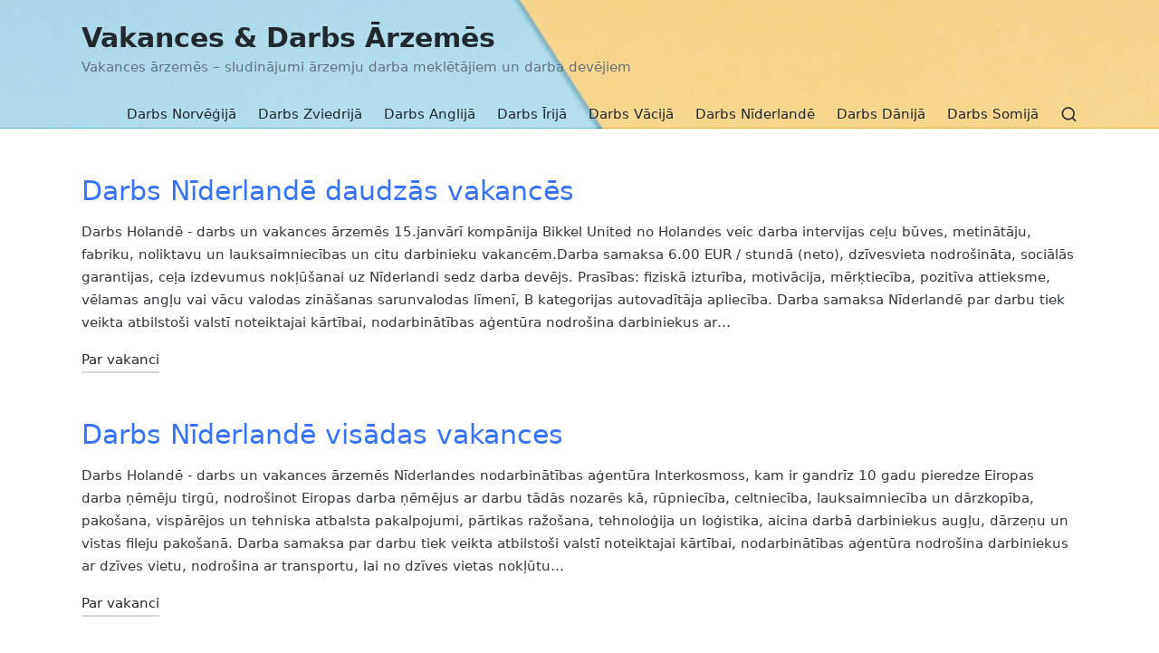

--- FILE ---
content_type: text/html; charset=UTF-8
request_url: https://www.xn--darbsrzems-yfb4t.lv/tag/darbs-niderlande-apkopeja/
body_size: 15921
content:

<!DOCTYPE html>
<html dir="ltr" lang="lv-LV" prefix="og: https://ogp.me/ns#" itemscope itemtype="http://schema.org/Article">
<head>
	<!-- Google tag (gtag.js) -->
<script async src="https://www.googletagmanager.com/gtag/js?id=G-V1045WD2E3"></script>
<script>
  window.dataLayer = window.dataLayer || [];
  function gtag(){dataLayer.push(arguments);}
  gtag('js', new Date());

  gtag('config', 'G-V1045WD2E3');
</script>
	<script async src="https://pagead2.googlesyndication.com/pagead/js/adsbygoogle.js?client=ca-pub-9874612333965951"
     crossorigin="anonymous"></script>
	<meta charset="UTF-8">
	<link rel="profile" href="http://gmpg.org/xfn/11">
	<title>Darbs Nīderlandē apkopēja - Vakances &amp; Darbs Ārzemēs</title>

		<!-- All in One SEO 4.9.3 - aioseo.com -->
	<meta name="robots" content="max-image-preview:large" />
	<link rel="canonical" href="https://www.xn--darbsrzems-yfb4t.lv/tag/darbs-niderlande-apkopeja/" />
	<meta name="generator" content="All in One SEO (AIOSEO) 4.9.3" />
		<script type="application/ld+json" class="aioseo-schema">
			{"@context":"https:\/\/schema.org","@graph":[{"@type":"BreadcrumbList","@id":"https:\/\/www.xn--darbsrzems-yfb4t.lv\/tag\/darbs-niderlande-apkopeja\/#breadcrumblist","itemListElement":[{"@type":"ListItem","@id":"https:\/\/www.xn--darbsrzems-yfb4t.lv#listItem","position":1,"name":"Home","item":"https:\/\/www.xn--darbsrzems-yfb4t.lv","nextItem":{"@type":"ListItem","@id":"https:\/\/www.xn--darbsrzems-yfb4t.lv\/tag\/darbs-niderlande-apkopeja\/#listItem","name":"Darbs N\u012bderland\u0113 apkop\u0113ja"}},{"@type":"ListItem","@id":"https:\/\/www.xn--darbsrzems-yfb4t.lv\/tag\/darbs-niderlande-apkopeja\/#listItem","position":2,"name":"Darbs N\u012bderland\u0113 apkop\u0113ja","previousItem":{"@type":"ListItem","@id":"https:\/\/www.xn--darbsrzems-yfb4t.lv#listItem","name":"Home"}}]},{"@type":"CollectionPage","@id":"https:\/\/www.xn--darbsrzems-yfb4t.lv\/tag\/darbs-niderlande-apkopeja\/#collectionpage","url":"https:\/\/www.xn--darbsrzems-yfb4t.lv\/tag\/darbs-niderlande-apkopeja\/","name":"Darbs N\u012bderland\u0113 apkop\u0113ja - Vakances & Darbs \u0100rzem\u0113s","inLanguage":"lv","isPartOf":{"@id":"https:\/\/www.xn--darbsrzems-yfb4t.lv\/#website"},"breadcrumb":{"@id":"https:\/\/www.xn--darbsrzems-yfb4t.lv\/tag\/darbs-niderlande-apkopeja\/#breadcrumblist"}},{"@type":"WebSite","@id":"https:\/\/www.xn--darbsrzems-yfb4t.lv\/#website","url":"https:\/\/www.xn--darbsrzems-yfb4t.lv\/","name":"Darbs \u0100rzem\u0113s","description":"Vakances \u0101rzem\u0113s \u2013 sludin\u0101jumi \u0101rzemju darba mekl\u0113t\u0101jiem un darba dev\u0113jiem","inLanguage":"lv","publisher":{"@id":"https:\/\/www.xn--darbsrzems-yfb4t.lv\/#person"}}]}
		</script>
		<!-- All in One SEO -->

<meta name="viewport" content="width=device-width, initial-scale=1"><link rel='dns-prefetch' href='//stats.wp.com' />
<link rel="alternate" type="application/rss+xml" title="Vakances &amp; Darbs Ārzemēs&raquo; Plūsma" href="https://www.xn--darbsrzems-yfb4t.lv/feed/" />
<link rel="alternate" type="application/rss+xml" title="Komentāru plūsma" href="https://www.xn--darbsrzems-yfb4t.lv/comments/feed/" />
<link rel="alternate" type="application/rss+xml" title="Vakances &amp; Darbs Ārzemēs &raquo; Darbs Nīderlandē apkopēja plūsma" href="https://www.xn--darbsrzems-yfb4t.lv/tag/darbs-niderlande-apkopeja/feed/" />
<style id='wp-img-auto-sizes-contain-inline-css'>
img:is([sizes=auto i],[sizes^="auto," i]){contain-intrinsic-size:3000px 1500px}
/*# sourceURL=wp-img-auto-sizes-contain-inline-css */
</style>

<style id='wp-emoji-styles-inline-css'>

	img.wp-smiley, img.emoji {
		display: inline !important;
		border: none !important;
		box-shadow: none !important;
		height: 1em !important;
		width: 1em !important;
		margin: 0 0.07em !important;
		vertical-align: -0.1em !important;
		background: none !important;
		padding: 0 !important;
	}
/*# sourceURL=wp-emoji-styles-inline-css */
</style>
<link rel='stylesheet' id='wp-block-library-css' href='https://www.xn--darbsrzems-yfb4t.lv/wp-includes/css/dist/block-library/style.min.css?ver=6.9' media='all' />
<style id='wp-block-image-inline-css'>
.wp-block-image>a,.wp-block-image>figure>a{display:inline-block}.wp-block-image img{box-sizing:border-box;height:auto;max-width:100%;vertical-align:bottom}@media not (prefers-reduced-motion){.wp-block-image img.hide{visibility:hidden}.wp-block-image img.show{animation:show-content-image .4s}}.wp-block-image[style*=border-radius] img,.wp-block-image[style*=border-radius]>a{border-radius:inherit}.wp-block-image.has-custom-border img{box-sizing:border-box}.wp-block-image.aligncenter{text-align:center}.wp-block-image.alignfull>a,.wp-block-image.alignwide>a{width:100%}.wp-block-image.alignfull img,.wp-block-image.alignwide img{height:auto;width:100%}.wp-block-image .aligncenter,.wp-block-image .alignleft,.wp-block-image .alignright,.wp-block-image.aligncenter,.wp-block-image.alignleft,.wp-block-image.alignright{display:table}.wp-block-image .aligncenter>figcaption,.wp-block-image .alignleft>figcaption,.wp-block-image .alignright>figcaption,.wp-block-image.aligncenter>figcaption,.wp-block-image.alignleft>figcaption,.wp-block-image.alignright>figcaption{caption-side:bottom;display:table-caption}.wp-block-image .alignleft{float:left;margin:.5em 1em .5em 0}.wp-block-image .alignright{float:right;margin:.5em 0 .5em 1em}.wp-block-image .aligncenter{margin-left:auto;margin-right:auto}.wp-block-image :where(figcaption){margin-bottom:1em;margin-top:.5em}.wp-block-image.is-style-circle-mask img{border-radius:9999px}@supports ((-webkit-mask-image:none) or (mask-image:none)) or (-webkit-mask-image:none){.wp-block-image.is-style-circle-mask img{border-radius:0;-webkit-mask-image:url('data:image/svg+xml;utf8,<svg viewBox="0 0 100 100" xmlns="http://www.w3.org/2000/svg"><circle cx="50" cy="50" r="50"/></svg>');mask-image:url('data:image/svg+xml;utf8,<svg viewBox="0 0 100 100" xmlns="http://www.w3.org/2000/svg"><circle cx="50" cy="50" r="50"/></svg>');mask-mode:alpha;-webkit-mask-position:center;mask-position:center;-webkit-mask-repeat:no-repeat;mask-repeat:no-repeat;-webkit-mask-size:contain;mask-size:contain}}:root :where(.wp-block-image.is-style-rounded img,.wp-block-image .is-style-rounded img){border-radius:9999px}.wp-block-image figure{margin:0}.wp-lightbox-container{display:flex;flex-direction:column;position:relative}.wp-lightbox-container img{cursor:zoom-in}.wp-lightbox-container img:hover+button{opacity:1}.wp-lightbox-container button{align-items:center;backdrop-filter:blur(16px) saturate(180%);background-color:#5a5a5a40;border:none;border-radius:4px;cursor:zoom-in;display:flex;height:20px;justify-content:center;opacity:0;padding:0;position:absolute;right:16px;text-align:center;top:16px;width:20px;z-index:100}@media not (prefers-reduced-motion){.wp-lightbox-container button{transition:opacity .2s ease}}.wp-lightbox-container button:focus-visible{outline:3px auto #5a5a5a40;outline:3px auto -webkit-focus-ring-color;outline-offset:3px}.wp-lightbox-container button:hover{cursor:pointer;opacity:1}.wp-lightbox-container button:focus{opacity:1}.wp-lightbox-container button:focus,.wp-lightbox-container button:hover,.wp-lightbox-container button:not(:hover):not(:active):not(.has-background){background-color:#5a5a5a40;border:none}.wp-lightbox-overlay{box-sizing:border-box;cursor:zoom-out;height:100vh;left:0;overflow:hidden;position:fixed;top:0;visibility:hidden;width:100%;z-index:100000}.wp-lightbox-overlay .close-button{align-items:center;cursor:pointer;display:flex;justify-content:center;min-height:40px;min-width:40px;padding:0;position:absolute;right:calc(env(safe-area-inset-right) + 16px);top:calc(env(safe-area-inset-top) + 16px);z-index:5000000}.wp-lightbox-overlay .close-button:focus,.wp-lightbox-overlay .close-button:hover,.wp-lightbox-overlay .close-button:not(:hover):not(:active):not(.has-background){background:none;border:none}.wp-lightbox-overlay .lightbox-image-container{height:var(--wp--lightbox-container-height);left:50%;overflow:hidden;position:absolute;top:50%;transform:translate(-50%,-50%);transform-origin:top left;width:var(--wp--lightbox-container-width);z-index:9999999999}.wp-lightbox-overlay .wp-block-image{align-items:center;box-sizing:border-box;display:flex;height:100%;justify-content:center;margin:0;position:relative;transform-origin:0 0;width:100%;z-index:3000000}.wp-lightbox-overlay .wp-block-image img{height:var(--wp--lightbox-image-height);min-height:var(--wp--lightbox-image-height);min-width:var(--wp--lightbox-image-width);width:var(--wp--lightbox-image-width)}.wp-lightbox-overlay .wp-block-image figcaption{display:none}.wp-lightbox-overlay button{background:none;border:none}.wp-lightbox-overlay .scrim{background-color:#fff;height:100%;opacity:.9;position:absolute;width:100%;z-index:2000000}.wp-lightbox-overlay.active{visibility:visible}@media not (prefers-reduced-motion){.wp-lightbox-overlay.active{animation:turn-on-visibility .25s both}.wp-lightbox-overlay.active img{animation:turn-on-visibility .35s both}.wp-lightbox-overlay.show-closing-animation:not(.active){animation:turn-off-visibility .35s both}.wp-lightbox-overlay.show-closing-animation:not(.active) img{animation:turn-off-visibility .25s both}.wp-lightbox-overlay.zoom.active{animation:none;opacity:1;visibility:visible}.wp-lightbox-overlay.zoom.active .lightbox-image-container{animation:lightbox-zoom-in .4s}.wp-lightbox-overlay.zoom.active .lightbox-image-container img{animation:none}.wp-lightbox-overlay.zoom.active .scrim{animation:turn-on-visibility .4s forwards}.wp-lightbox-overlay.zoom.show-closing-animation:not(.active){animation:none}.wp-lightbox-overlay.zoom.show-closing-animation:not(.active) .lightbox-image-container{animation:lightbox-zoom-out .4s}.wp-lightbox-overlay.zoom.show-closing-animation:not(.active) .lightbox-image-container img{animation:none}.wp-lightbox-overlay.zoom.show-closing-animation:not(.active) .scrim{animation:turn-off-visibility .4s forwards}}@keyframes show-content-image{0%{visibility:hidden}99%{visibility:hidden}to{visibility:visible}}@keyframes turn-on-visibility{0%{opacity:0}to{opacity:1}}@keyframes turn-off-visibility{0%{opacity:1;visibility:visible}99%{opacity:0;visibility:visible}to{opacity:0;visibility:hidden}}@keyframes lightbox-zoom-in{0%{transform:translate(calc((-100vw + var(--wp--lightbox-scrollbar-width))/2 + var(--wp--lightbox-initial-left-position)),calc(-50vh + var(--wp--lightbox-initial-top-position))) scale(var(--wp--lightbox-scale))}to{transform:translate(-50%,-50%) scale(1)}}@keyframes lightbox-zoom-out{0%{transform:translate(-50%,-50%) scale(1);visibility:visible}99%{visibility:visible}to{transform:translate(calc((-100vw + var(--wp--lightbox-scrollbar-width))/2 + var(--wp--lightbox-initial-left-position)),calc(-50vh + var(--wp--lightbox-initial-top-position))) scale(var(--wp--lightbox-scale));visibility:hidden}}
/*# sourceURL=https://www.xn--darbsrzems-yfb4t.lv/wp-includes/blocks/image/style.min.css */
</style>
<style id='wp-block-image-theme-inline-css'>
:root :where(.wp-block-image figcaption){color:#555;font-size:13px;text-align:center}.is-dark-theme :root :where(.wp-block-image figcaption){color:#ffffffa6}.wp-block-image{margin:0 0 1em}
/*# sourceURL=https://www.xn--darbsrzems-yfb4t.lv/wp-includes/blocks/image/theme.min.css */
</style>
<style id='wp-block-latest-posts-inline-css'>
.wp-block-latest-posts{box-sizing:border-box}.wp-block-latest-posts.alignleft{margin-right:2em}.wp-block-latest-posts.alignright{margin-left:2em}.wp-block-latest-posts.wp-block-latest-posts__list{list-style:none}.wp-block-latest-posts.wp-block-latest-posts__list li{clear:both;overflow-wrap:break-word}.wp-block-latest-posts.is-grid{display:flex;flex-wrap:wrap}.wp-block-latest-posts.is-grid li{margin:0 1.25em 1.25em 0;width:100%}@media (min-width:600px){.wp-block-latest-posts.columns-2 li{width:calc(50% - .625em)}.wp-block-latest-posts.columns-2 li:nth-child(2n){margin-right:0}.wp-block-latest-posts.columns-3 li{width:calc(33.33333% - .83333em)}.wp-block-latest-posts.columns-3 li:nth-child(3n){margin-right:0}.wp-block-latest-posts.columns-4 li{width:calc(25% - .9375em)}.wp-block-latest-posts.columns-4 li:nth-child(4n){margin-right:0}.wp-block-latest-posts.columns-5 li{width:calc(20% - 1em)}.wp-block-latest-posts.columns-5 li:nth-child(5n){margin-right:0}.wp-block-latest-posts.columns-6 li{width:calc(16.66667% - 1.04167em)}.wp-block-latest-posts.columns-6 li:nth-child(6n){margin-right:0}}:root :where(.wp-block-latest-posts.is-grid){padding:0}:root :where(.wp-block-latest-posts.wp-block-latest-posts__list){padding-left:0}.wp-block-latest-posts__post-author,.wp-block-latest-posts__post-date{display:block;font-size:.8125em}.wp-block-latest-posts__post-excerpt,.wp-block-latest-posts__post-full-content{margin-bottom:1em;margin-top:.5em}.wp-block-latest-posts__featured-image a{display:inline-block}.wp-block-latest-posts__featured-image img{height:auto;max-width:100%;width:auto}.wp-block-latest-posts__featured-image.alignleft{float:left;margin-right:1em}.wp-block-latest-posts__featured-image.alignright{float:right;margin-left:1em}.wp-block-latest-posts__featured-image.aligncenter{margin-bottom:1em;text-align:center}
/*# sourceURL=https://www.xn--darbsrzems-yfb4t.lv/wp-includes/blocks/latest-posts/style.min.css */
</style>
<style id='wp-block-paragraph-inline-css'>
.is-small-text{font-size:.875em}.is-regular-text{font-size:1em}.is-large-text{font-size:2.25em}.is-larger-text{font-size:3em}.has-drop-cap:not(:focus):first-letter{float:left;font-size:8.4em;font-style:normal;font-weight:100;line-height:.68;margin:.05em .1em 0 0;text-transform:uppercase}body.rtl .has-drop-cap:not(:focus):first-letter{float:none;margin-left:.1em}p.has-drop-cap.has-background{overflow:hidden}:root :where(p.has-background){padding:1.25em 2.375em}:where(p.has-text-color:not(.has-link-color)) a{color:inherit}p.has-text-align-left[style*="writing-mode:vertical-lr"],p.has-text-align-right[style*="writing-mode:vertical-rl"]{rotate:180deg}
/*# sourceURL=https://www.xn--darbsrzems-yfb4t.lv/wp-includes/blocks/paragraph/style.min.css */
</style>
<style id='global-styles-inline-css'>
:root{--wp--preset--aspect-ratio--square: 1;--wp--preset--aspect-ratio--4-3: 4/3;--wp--preset--aspect-ratio--3-4: 3/4;--wp--preset--aspect-ratio--3-2: 3/2;--wp--preset--aspect-ratio--2-3: 2/3;--wp--preset--aspect-ratio--16-9: 16/9;--wp--preset--aspect-ratio--9-16: 9/16;--wp--preset--color--black: #000000;--wp--preset--color--cyan-bluish-gray: #abb8c3;--wp--preset--color--white: #ffffff;--wp--preset--color--pale-pink: #f78da7;--wp--preset--color--vivid-red: #cf2e2e;--wp--preset--color--luminous-vivid-orange: #ff6900;--wp--preset--color--luminous-vivid-amber: #fcb900;--wp--preset--color--light-green-cyan: #7bdcb5;--wp--preset--color--vivid-green-cyan: #00d084;--wp--preset--color--pale-cyan-blue: #8ed1fc;--wp--preset--color--vivid-cyan-blue: #0693e3;--wp--preset--color--vivid-purple: #9b51e0;--wp--preset--gradient--vivid-cyan-blue-to-vivid-purple: linear-gradient(135deg,rgb(6,147,227) 0%,rgb(155,81,224) 100%);--wp--preset--gradient--light-green-cyan-to-vivid-green-cyan: linear-gradient(135deg,rgb(122,220,180) 0%,rgb(0,208,130) 100%);--wp--preset--gradient--luminous-vivid-amber-to-luminous-vivid-orange: linear-gradient(135deg,rgb(252,185,0) 0%,rgb(255,105,0) 100%);--wp--preset--gradient--luminous-vivid-orange-to-vivid-red: linear-gradient(135deg,rgb(255,105,0) 0%,rgb(207,46,46) 100%);--wp--preset--gradient--very-light-gray-to-cyan-bluish-gray: linear-gradient(135deg,rgb(238,238,238) 0%,rgb(169,184,195) 100%);--wp--preset--gradient--cool-to-warm-spectrum: linear-gradient(135deg,rgb(74,234,220) 0%,rgb(151,120,209) 20%,rgb(207,42,186) 40%,rgb(238,44,130) 60%,rgb(251,105,98) 80%,rgb(254,248,76) 100%);--wp--preset--gradient--blush-light-purple: linear-gradient(135deg,rgb(255,206,236) 0%,rgb(152,150,240) 100%);--wp--preset--gradient--blush-bordeaux: linear-gradient(135deg,rgb(254,205,165) 0%,rgb(254,45,45) 50%,rgb(107,0,62) 100%);--wp--preset--gradient--luminous-dusk: linear-gradient(135deg,rgb(255,203,112) 0%,rgb(199,81,192) 50%,rgb(65,88,208) 100%);--wp--preset--gradient--pale-ocean: linear-gradient(135deg,rgb(255,245,203) 0%,rgb(182,227,212) 50%,rgb(51,167,181) 100%);--wp--preset--gradient--electric-grass: linear-gradient(135deg,rgb(202,248,128) 0%,rgb(113,206,126) 100%);--wp--preset--gradient--midnight: linear-gradient(135deg,rgb(2,3,129) 0%,rgb(40,116,252) 100%);--wp--preset--font-size--small: 13px;--wp--preset--font-size--medium: 20px;--wp--preset--font-size--large: 36px;--wp--preset--font-size--x-large: 42px;--wp--preset--spacing--20: 0.44rem;--wp--preset--spacing--30: 0.67rem;--wp--preset--spacing--40: 1rem;--wp--preset--spacing--50: 1.5rem;--wp--preset--spacing--60: 2.25rem;--wp--preset--spacing--70: 3.38rem;--wp--preset--spacing--80: 5.06rem;--wp--preset--shadow--natural: 6px 6px 9px rgba(0, 0, 0, 0.2);--wp--preset--shadow--deep: 12px 12px 50px rgba(0, 0, 0, 0.4);--wp--preset--shadow--sharp: 6px 6px 0px rgba(0, 0, 0, 0.2);--wp--preset--shadow--outlined: 6px 6px 0px -3px rgb(255, 255, 255), 6px 6px rgb(0, 0, 0);--wp--preset--shadow--crisp: 6px 6px 0px rgb(0, 0, 0);}:where(.is-layout-flex){gap: 0.5em;}:where(.is-layout-grid){gap: 0.5em;}body .is-layout-flex{display: flex;}.is-layout-flex{flex-wrap: wrap;align-items: center;}.is-layout-flex > :is(*, div){margin: 0;}body .is-layout-grid{display: grid;}.is-layout-grid > :is(*, div){margin: 0;}:where(.wp-block-columns.is-layout-flex){gap: 2em;}:where(.wp-block-columns.is-layout-grid){gap: 2em;}:where(.wp-block-post-template.is-layout-flex){gap: 1.25em;}:where(.wp-block-post-template.is-layout-grid){gap: 1.25em;}.has-black-color{color: var(--wp--preset--color--black) !important;}.has-cyan-bluish-gray-color{color: var(--wp--preset--color--cyan-bluish-gray) !important;}.has-white-color{color: var(--wp--preset--color--white) !important;}.has-pale-pink-color{color: var(--wp--preset--color--pale-pink) !important;}.has-vivid-red-color{color: var(--wp--preset--color--vivid-red) !important;}.has-luminous-vivid-orange-color{color: var(--wp--preset--color--luminous-vivid-orange) !important;}.has-luminous-vivid-amber-color{color: var(--wp--preset--color--luminous-vivid-amber) !important;}.has-light-green-cyan-color{color: var(--wp--preset--color--light-green-cyan) !important;}.has-vivid-green-cyan-color{color: var(--wp--preset--color--vivid-green-cyan) !important;}.has-pale-cyan-blue-color{color: var(--wp--preset--color--pale-cyan-blue) !important;}.has-vivid-cyan-blue-color{color: var(--wp--preset--color--vivid-cyan-blue) !important;}.has-vivid-purple-color{color: var(--wp--preset--color--vivid-purple) !important;}.has-black-background-color{background-color: var(--wp--preset--color--black) !important;}.has-cyan-bluish-gray-background-color{background-color: var(--wp--preset--color--cyan-bluish-gray) !important;}.has-white-background-color{background-color: var(--wp--preset--color--white) !important;}.has-pale-pink-background-color{background-color: var(--wp--preset--color--pale-pink) !important;}.has-vivid-red-background-color{background-color: var(--wp--preset--color--vivid-red) !important;}.has-luminous-vivid-orange-background-color{background-color: var(--wp--preset--color--luminous-vivid-orange) !important;}.has-luminous-vivid-amber-background-color{background-color: var(--wp--preset--color--luminous-vivid-amber) !important;}.has-light-green-cyan-background-color{background-color: var(--wp--preset--color--light-green-cyan) !important;}.has-vivid-green-cyan-background-color{background-color: var(--wp--preset--color--vivid-green-cyan) !important;}.has-pale-cyan-blue-background-color{background-color: var(--wp--preset--color--pale-cyan-blue) !important;}.has-vivid-cyan-blue-background-color{background-color: var(--wp--preset--color--vivid-cyan-blue) !important;}.has-vivid-purple-background-color{background-color: var(--wp--preset--color--vivid-purple) !important;}.has-black-border-color{border-color: var(--wp--preset--color--black) !important;}.has-cyan-bluish-gray-border-color{border-color: var(--wp--preset--color--cyan-bluish-gray) !important;}.has-white-border-color{border-color: var(--wp--preset--color--white) !important;}.has-pale-pink-border-color{border-color: var(--wp--preset--color--pale-pink) !important;}.has-vivid-red-border-color{border-color: var(--wp--preset--color--vivid-red) !important;}.has-luminous-vivid-orange-border-color{border-color: var(--wp--preset--color--luminous-vivid-orange) !important;}.has-luminous-vivid-amber-border-color{border-color: var(--wp--preset--color--luminous-vivid-amber) !important;}.has-light-green-cyan-border-color{border-color: var(--wp--preset--color--light-green-cyan) !important;}.has-vivid-green-cyan-border-color{border-color: var(--wp--preset--color--vivid-green-cyan) !important;}.has-pale-cyan-blue-border-color{border-color: var(--wp--preset--color--pale-cyan-blue) !important;}.has-vivid-cyan-blue-border-color{border-color: var(--wp--preset--color--vivid-cyan-blue) !important;}.has-vivid-purple-border-color{border-color: var(--wp--preset--color--vivid-purple) !important;}.has-vivid-cyan-blue-to-vivid-purple-gradient-background{background: var(--wp--preset--gradient--vivid-cyan-blue-to-vivid-purple) !important;}.has-light-green-cyan-to-vivid-green-cyan-gradient-background{background: var(--wp--preset--gradient--light-green-cyan-to-vivid-green-cyan) !important;}.has-luminous-vivid-amber-to-luminous-vivid-orange-gradient-background{background: var(--wp--preset--gradient--luminous-vivid-amber-to-luminous-vivid-orange) !important;}.has-luminous-vivid-orange-to-vivid-red-gradient-background{background: var(--wp--preset--gradient--luminous-vivid-orange-to-vivid-red) !important;}.has-very-light-gray-to-cyan-bluish-gray-gradient-background{background: var(--wp--preset--gradient--very-light-gray-to-cyan-bluish-gray) !important;}.has-cool-to-warm-spectrum-gradient-background{background: var(--wp--preset--gradient--cool-to-warm-spectrum) !important;}.has-blush-light-purple-gradient-background{background: var(--wp--preset--gradient--blush-light-purple) !important;}.has-blush-bordeaux-gradient-background{background: var(--wp--preset--gradient--blush-bordeaux) !important;}.has-luminous-dusk-gradient-background{background: var(--wp--preset--gradient--luminous-dusk) !important;}.has-pale-ocean-gradient-background{background: var(--wp--preset--gradient--pale-ocean) !important;}.has-electric-grass-gradient-background{background: var(--wp--preset--gradient--electric-grass) !important;}.has-midnight-gradient-background{background: var(--wp--preset--gradient--midnight) !important;}.has-small-font-size{font-size: var(--wp--preset--font-size--small) !important;}.has-medium-font-size{font-size: var(--wp--preset--font-size--medium) !important;}.has-large-font-size{font-size: var(--wp--preset--font-size--large) !important;}.has-x-large-font-size{font-size: var(--wp--preset--font-size--x-large) !important;}
/*# sourceURL=global-styles-inline-css */
</style>

<style id='classic-theme-styles-inline-css'>
/*! This file is auto-generated */
.wp-block-button__link{color:#fff;background-color:#32373c;border-radius:9999px;box-shadow:none;text-decoration:none;padding:calc(.667em + 2px) calc(1.333em + 2px);font-size:1.125em}.wp-block-file__button{background:#32373c;color:#fff;text-decoration:none}
/*# sourceURL=/wp-includes/css/classic-themes.min.css */
</style>
<link rel='stylesheet' id='sinatra-styles-css' href='https://www.xn--darbsrzems-yfb4t.lv/wp-content/themes/sinatra/assets/css/style.min.css?ver=1.2.1' media='all' />
<link rel='stylesheet' id='sinatra-dynamic-styles-css' href='https://www.xn--darbsrzems-yfb4t.lv/wp-content/uploads/sinatra/dynamic-styles.css?ver=1765983905' media='all' />
<link rel='stylesheet' id='sharedaddy-css' href='https://www.xn--darbsrzems-yfb4t.lv/wp-content/plugins/jetpack/modules/sharedaddy/sharing.css?ver=15.4' media='all' />
<link rel='stylesheet' id='social-logos-css' href='https://www.xn--darbsrzems-yfb4t.lv/wp-content/plugins/jetpack/_inc/social-logos/social-logos.min.css?ver=15.4' media='all' />
<link rel="https://api.w.org/" href="https://www.xn--darbsrzems-yfb4t.lv/wp-json/" /><link rel="alternate" title="JSON" type="application/json" href="https://www.xn--darbsrzems-yfb4t.lv/wp-json/wp/v2/tags/202" /><link rel="EditURI" type="application/rsd+xml" title="RSD" href="https://www.xn--darbsrzems-yfb4t.lv/xmlrpc.php?rsd" />
<meta name="generator" content="WordPress 6.9" />
	<style>img#wpstats{display:none}</style>
		<meta name="theme-color" content="#37a5ef"><link rel="icon" href="https://www.xn--darbsrzems-yfb4t.lv/wp-content/uploads/cropped-favicon-32x32.png" sizes="32x32" />
<link rel="icon" href="https://www.xn--darbsrzems-yfb4t.lv/wp-content/uploads/cropped-favicon-192x192.png" sizes="192x192" />
<link rel="apple-touch-icon" href="https://www.xn--darbsrzems-yfb4t.lv/wp-content/uploads/cropped-favicon-180x180.png" />
<meta name="msapplication-TileImage" content="https://www.xn--darbsrzems-yfb4t.lv/wp-content/uploads/cropped-favicon-270x270.png" />
</head>

<body class="archive tag tag-darbs-niderlande-apkopeja tag-202 wp-embed-responsive wp-theme-sinatra sinatra-topbar__separators-regular sinatra-layout__fw-contained sinatra-header-layout-1 sinatra-menu-animation-underline sinatra-header__separators-none si-blog-layout-1 si-page-title-align-left sinatra-no-sidebar entry-media-hover-style-1 sinatra-copyright-layout-1 si-input-supported validate-comment-form si-menu-accessibility">


<div id="page" class="hfeed site">
	<a class="skip-link screen-reader-text" href="#content">Skip to content</a>

	
	<header id="masthead" class="site-header" role="banner" itemtype="https://schema.org/WPHeader" itemscope="itemscope">
		<div id="sinatra-header" >
		<div id="sinatra-header-inner">
	
<div class="si-container si-header-container">

	
<div class="sinatra-logo si-header-element" itemtype="https://schema.org/Organization" itemscope="itemscope">
	<div class="logo-inner"><span class="site-title" itemprop="name">
						<a href="https://www.xn--darbsrzems-yfb4t.lv/" rel="home" itemprop="url">
							Vakances &amp; Darbs Ārzemēs
						</a>
					</span><p class="site-description" itemprop="description">
						Vakances ārzemēs – sludinājumi ārzemju darba meklētājiem un darba devējiem
					</p></div></div><!-- END .sinatra-logo -->

<nav class="site-navigation main-navigation sinatra-primary-nav sinatra-nav si-header-element" role="navigation" itemtype="https://schema.org/SiteNavigationElement" itemscope="itemscope" aria-label="Site Navigation">
<ul id="sinatra-primary-nav" class="menu"><li id="menu-item-1830" class="menu-item menu-item-type-post_type menu-item-object-page menu-item-1830"><a href="https://www.xn--darbsrzems-yfb4t.lv/darbs-norvegija/"><span>Darbs Norvēģijā</span></a></li>
<li id="menu-item-1837" class="menu-item menu-item-type-post_type menu-item-object-page menu-item-1837"><a href="https://www.xn--darbsrzems-yfb4t.lv/darbs-zviedrija/"><span>Darbs Zviedrijā</span></a></li>
<li id="menu-item-1814" class="menu-item menu-item-type-post_type menu-item-object-page menu-item-1814"><a href="https://www.xn--darbsrzems-yfb4t.lv/darbs-anglija/"><span>Darbs Anglijā</span></a></li>
<li id="menu-item-1824" class="menu-item menu-item-type-post_type menu-item-object-page menu-item-1824"><a href="https://www.xn--darbsrzems-yfb4t.lv/darbs-irija/"><span>Darbs Īrijā</span></a></li>
<li id="menu-item-1836" class="menu-item menu-item-type-post_type menu-item-object-page menu-item-1836"><a href="https://www.xn--darbsrzems-yfb4t.lv/darbs-vacija/"><span>Darbs Vācijā</span></a></li>
<li id="menu-item-2359" class="menu-item menu-item-type-post_type menu-item-object-page menu-item-2359"><a href="https://www.xn--darbsrzems-yfb4t.lv/darbs-holande-niderlande/"><span>Darbs Nīderlandē</span></a></li>
<li id="menu-item-2409" class="menu-item menu-item-type-post_type menu-item-object-page menu-item-2409"><a href="https://www.xn--darbsrzems-yfb4t.lv/darbs-danija/"><span>Darbs Dānijā</span></a></li>
<li id="menu-item-2872" class="menu-item menu-item-type-post_type menu-item-object-page menu-item-2872"><a href="https://www.xn--darbsrzems-yfb4t.lv/darbs-somija/"><span>Darbs Somijā</span></a></li>
</ul></nav><!-- END .sinatra-nav -->
<div class="si-header-widgets si-header-element sinatra-widget-location-right"><div class="si-header-widget__search si-header-widget sinatra-hide-mobile-tablet"><div class="si-widget-wrapper">
<div aria-haspopup="true">
	<a href="#" class="si-search">
		<svg class="si-icon" aria-label="Search" xmlns="http://www.w3.org/2000/svg" width="32" height="32" viewBox="0 0 32 32"><path d="M28.962 26.499l-4.938-4.938c1.602-2.002 2.669-4.671 2.669-7.474 0-6.673-5.339-12.012-12.012-12.012s-12.012 5.339-12.012 12.012c0 6.673 5.339 12.012 12.012 12.012 2.803 0 5.472-0.934 7.474-2.669l4.938 4.938c0.267 0.267 0.667 0.4 0.934 0.4s0.667-0.133 0.934-0.4c0.534-0.534 0.534-1.335 0-1.868zM5.339 14.087c0-5.205 4.137-9.342 9.342-9.342s9.342 4.137 9.342 9.342c0 2.536-1.068 4.938-2.669 6.54 0 0 0 0 0 0s0 0 0 0c-1.735 1.735-4.004 2.669-6.54 2.669-5.339 0.133-9.476-4.004-9.476-9.209z"></path></svg>	</a><!-- END .si-search -->

	<div class="si-search-simple si-search-container dropdown-item">
		<form role="search" aria-label="Site Search" method="get" class="si-search-form" action="https://www.xn--darbsrzems-yfb4t.lv/">

			<label class="si-form-label">
				<span class="screen-reader-text">Search for:</span>
				<input type="search" class="si-input-search" placeholder="Search" value="" name="s" autocomplete="off">
			</label><!-- END .sinara-form-label -->

			
			<button type="submit" class="sinatra-animate-arrow right-arrow" aria-hidden="true" role="button" tabindex="-1">
				<svg xmlns="http://www.w3.org/2000/svg" xmlns:xlink="http://www.w3.org/1999/xlink" x="0px" y="0px" width="30px" height="18px" viewBox="0 0 30 18" enable-background="new 0 0 30 18" xml:space="preserve">
					
					<path class="arrow-handle" d="M2.511,9.007l7.185-7.221c0.407-0.409,0.407-1.071,0-1.48s-1.068-0.409-1.476,0L0.306,8.259 c-0.408,0.41-0.408,1.072,0,1.481l7.914,7.952c0.407,0.408,1.068,0.408,1.476,0s0.407-1.07,0-1.479L2.511,9.007z">
					</path>
					
					<path class="arrow-bar" fill-rule="evenodd" clip-rule="evenodd" d="M1,8h28.001c0.551,0,1,0.448,1,1c0,0.553-0.449,1-1,1H1c-0.553,0-1-0.447-1-1
					                            C0,8.448,0.447,8,1,8z">
					</path>
				</svg>
			</button>
		</form>
	</div><!-- END .si-search-simple -->
</div>
</div></div><!-- END .si-header-widget --></div><!-- END .si-header-widgets -->
	<span class="si-header-element si-mobile-nav">
				<button class="si-hamburger hamburger--spin si-hamburger-sinatra-primary-nav" aria-label="Menu" aria-controls="sinatra-primary-nav" type="button">

			
			<span class="hamburger-box">
				<span class="hamburger-inner"></span>
			</span>

		</button>
			</span>

</div><!-- END .si-container -->
	</div><!-- END #sinatra-header-inner -->
	</div><!-- END #sinatra-header -->
			</header><!-- #masthead .site-header -->

	
		<div id="main" class="site-main">

		
<div class="si-container">

	<div id="primary" class="content-area">

		
		<main id="content" class="site-content" role="main" itemtype="http://schema.org/WebPageElement" itemprop="mainContentOfPage">

			

<article id="post-1601" class="sinatra-article post-1601 post type-post status-publish format-standard hentry category-niderlande tag-darbs-arzemes tag-darbs-arzemes-apkopeja tag-darbs-arzemes-celtnieciba tag-darbs-arzemes-noliktavas tag-darbs-b-kategorijas-autovaditajam tag-darbs-holande tag-darbs-holande-apkopeja tag-darbs-metinatajam tag-darbs-niderlande tag-darbs-niderlande-apkopeja tag-darbs-niderlande-celtnieciba tag-vakances-arzemes tag-vakances-holande tag-vakances-niderlande" itemscope="" itemtype="https://schema.org/CreativeWork">

	<div class="si-blog-entry-content">
<header class="entry-header">

	
	<h2 class="entry-title" itemprop="headline">
		<a href="https://www.xn--darbsrzems-yfb4t.lv/niderlande/darbs-niderlande-daudzas-vakances-2/" title="Darbs Nīderlandē daudzās vakancēs" rel="bookmark">Darbs Nīderlandē daudzās vakancēs</a>	</h2>

</header>

<div class="entry-summary si-entry" itemprop="text">

	Darbs Holandē - darbs un vakances ārzemēs 15.janvārī kompānija Bikkel United no Holandes veic darba intervijas ceļu būves, metinātāju, fabriku, noliktavu un lauksaimniecības un citu darbinieku vakancēm.Darba samaksa 6.00 EUR / stundā (neto), dzīvesvieta nodrošināta, sociālās garantijas, ceļa izdevumus nokļūšanai uz Nīderlandi sedz darba devējs. Prasības: fiziskā izturība, motivācija, mērķtiecība, pozitīva attieksme, vēlamas angļu vai vācu valodas zināšanas sarunvalodas līmenī, B kategorijas autovadītāja apliecība. Darba samaksa Nīderlandē par darbu tiek veikta atbilstoši valstī noteiktajai kārtībai, nodarbinātības aģentūra nodrošina darbiniekus ar&hellip;
</div>

<footer class="entry-footer">
		<a href="https://www.xn--darbsrzems-yfb4t.lv/niderlande/darbs-niderlande-daudzas-vakances-2/" class="si-btn btn-text-1"><span>Par vakanci</span></a>
</footer>
</div>
</article><!-- #post-1601 -->



<article id="post-1595" class="sinatra-article post-1595 post type-post status-publish format-standard hentry category-niderlande tag-darbs-arzemes tag-darbs-arzemes-apkopeja tag-darbs-b-kategorijas-autovaditajam tag-darbs-holande tag-darbs-holande-apkopeja tag-darbs-niderlande tag-darbs-niderlande-apkopeja tag-vakances-arzemes tag-vakances-holande tag-vakances-niderlande" itemscope="" itemtype="https://schema.org/CreativeWork">

	<div class="si-blog-entry-content">
<header class="entry-header">

	
	<h2 class="entry-title" itemprop="headline">
		<a href="https://www.xn--darbsrzems-yfb4t.lv/niderlande/darbs-niderlande-visadas-vakances/" title="Darbs Nīderlandē visādas vakances" rel="bookmark">Darbs Nīderlandē visādas vakances</a>	</h2>

</header>

<div class="entry-summary si-entry" itemprop="text">

	Darbs Holandē - darbs un vakances ārzemēs Nīderlandes nodarbinātības aģentūra Interkosmoss, kam ir gandrīz 10 gadu pieredze Eiropas darba ņēmēju tirgū, nodrošinot Eiropas darba ņēmējus ar darbu tādās nozarēs kā, rūpniecība, celtniecība, lauksaimniecība un dārzkopība, pakošana, vispārējos un tehniska atbalsta pakalpojumi, pārtikas ražošana, tehnoloģija un loģistika, aicina darbā darbiniekus augļu, dārzeņu un vistas fileju pakošanā. Darba samaksa par darbu tiek veikta atbilstoši valstī noteiktajai kārtībai, nodarbinātības aģentūra nodrošina darbiniekus ar dzīves vietu, nodrošina ar transportu, lai no dzīves vietas nokļūtu&hellip;
</div>

<footer class="entry-footer">
		<a href="https://www.xn--darbsrzems-yfb4t.lv/niderlande/darbs-niderlande-visadas-vakances/" class="si-btn btn-text-1"><span>Par vakanci</span></a>
</footer>
</div>
</article><!-- #post-1595 -->



<article id="post-1587" class="sinatra-article post-1587 post type-post status-publish format-standard hentry category-niderlande tag-darbs-arzemes tag-darbs-arzemes-apkopeja tag-darbs-b-kategorijas-autovaditajam tag-darbs-holande tag-darbs-holande-apkopeja tag-darbs-niderlande tag-darbs-niderlande-apkopeja tag-vakances-arzemes tag-vakances-holande tag-vakances-niderlande" itemscope="" itemtype="https://schema.org/CreativeWork">

	<div class="si-blog-entry-content">
<header class="entry-header">

	
	<h2 class="entry-title" itemprop="headline">
		<a href="https://www.xn--darbsrzems-yfb4t.lv/niderlande/darbs-niderlande-apkopejai/" title="Darbs Nīderlandē apkopējai" rel="bookmark">Darbs Nīderlandē apkopējai</a>	</h2>

</header>

<div class="entry-summary si-entry" itemprop="text">

	Darbs Holandē - darbs un vakances ārzemēs Darbs Nīderlandē, meklējam apkopēju patstāvīgam darbam Holandē, vēlama B kategorijas autovadītāja apliecība un angļu sarunvalodas zināšanas, darba nedēļa 38+h, darba pienākumos ietilpst biroja telpu uzkopšana. Alga 6.00 EUR/stundā (neto), dzīvesvieta nodrošināta, sociālās garantijas, ceļa izdevumus uz Holandi sedz darba devējs. Pieteikties darbam Holandē: CV angļu valodā lūgums sūtīt uz: sanita@bikkelunited.nl DarbsĀrzemēs.lv informē: Tā kā vakances ir ievietojuši dažādi cilvēki un firmas, aicinām būt uzmanīgiem un izvērtēt katru piedāvājumu nopietni, sevišķi gadījumos, ja tiek&hellip;
</div>

<footer class="entry-footer">
		<a href="https://www.xn--darbsrzems-yfb4t.lv/niderlande/darbs-niderlande-apkopejai/" class="si-btn btn-text-1"><span>Par vakanci</span></a>
</footer>
</div>
</article><!-- #post-1587 -->


		</main><!-- #content .site-content -->

		
	</div><!-- #primary .content-area -->

	
</div><!-- END .si-container -->

		
	</div><!-- #main .site-main -->
	
	
			<footer id="colophon" class="site-footer" role="contentinfo" itemtype="http://schema.org/WPFooter" itemscope="itemscope">

			
<div id="sinatra-footer" >
	<div class="si-container">
		<div class="si-flex-row" id="sinatra-footer-widgets">

							<div class="sinatra-footer-column col-xs-12 col-sm-6 stretch-xs col-md-3">
					<div id="block-7" class="si-footer-widget si-widget si-entry widget widget_block widget_recent_entries"><ul class="wp-block-latest-posts__list wp-block-latest-posts"><li><a class="wp-block-latest-posts__post-title" href="https://www.xn--darbsrzems-yfb4t.lv/vacija/darbs-vacija-regipsa-licejam/">Darbs Vācijā reģipša licējam</a></li>
<li><a class="wp-block-latest-posts__post-title" href="https://www.xn--darbsrzems-yfb4t.lv/danija/darbs-danija-auto-piekabju-remontesana/">Darbs Dānijā auto piekabju remontēšanā</a></li>
<li><a class="wp-block-latest-posts__post-title" href="https://www.xn--darbsrzems-yfb4t.lv/vacija/darbs-vacija-uzkopsanas-specialistam/">Darbs Vācijā uzkopšanas speciālistam</a></li>
<li><a class="wp-block-latest-posts__post-title" href="https://www.xn--darbsrzems-yfb4t.lv/niderlande/darbs-niderlande-noliktavas-razosana/">Darbs Nīderlandē noliktavās un ražošanā</a></li>
<li><a class="wp-block-latest-posts__post-title" href="https://www.xn--darbsrzems-yfb4t.lv/vacija/darbs-vacija-dpd-noliktava/">Darbs Vācijā DPD noliktavā</a></li>
<li><a class="wp-block-latest-posts__post-title" href="https://www.xn--darbsrzems-yfb4t.lv/norvegija/ka-atrast-darbu-norvegija/">Kā atrast darbu Norvēģijā?</a></li>
<li><a class="wp-block-latest-posts__post-title" href="https://www.xn--darbsrzems-yfb4t.lv/niderlande/ka-atrast-darbu-niderlande/">Kā atrast darbu Nīderlandē?</a></li>
</ul></div>				</div>
								<div class="sinatra-footer-column col-xs-12 col-sm-6 stretch-xs col-md-3">
					<div id="block-8" class="si-footer-widget si-widget si-entry widget widget_block widget_recent_entries"><ul class="wp-block-latest-posts__list wp-block-latest-posts"><li><a class="wp-block-latest-posts__post-title" href="https://www.xn--darbsrzems-yfb4t.lv/darbs/darbs-somija-ruberoida-jumtu-uzklasanai/">Darbs Somijā ruberoīda jumtu uzklāšanai</a></li>
<li><a class="wp-block-latest-posts__post-title" href="https://www.xn--darbsrzems-yfb4t.lv/darbs/darbs-somija-demontazas-stradniekiem/">Darbs Somijā demontāžas strādniekiem</a></li>
<li><a class="wp-block-latest-posts__post-title" href="https://www.xn--darbsrzems-yfb4t.lv/darbs/darbs-somija-koka-eku-buvnieciba-razotne/">Darbs Somijā koka ēku būvniecībā ražotnē</a></li>
<li><a class="wp-block-latest-posts__post-title" href="https://www.xn--darbsrzems-yfb4t.lv/darbs/darbs-somija-pavariem-un-oficiantiem/">Darbs Somijā pavāriem un oficiantiem</a></li>
<li><a class="wp-block-latest-posts__post-title" href="https://www.xn--darbsrzems-yfb4t.lv/darbs/vakances-somija-optiskas-skiedras-tehnikiem/">Vakances Somijā optiskās šķiedras tehniķiem</a></li>
<li><a class="wp-block-latest-posts__post-title" href="https://www.xn--darbsrzems-yfb4t.lv/darbs/darbs-somija-viesnica-nakts-registratura/">Darbs Somijā viesnīcā nakts reģistratūrā</a></li>
<li><a class="wp-block-latest-posts__post-title" href="https://www.xn--darbsrzems-yfb4t.lv/darbs/darbs-somija-metinatajiem/">Darbs Somijā metinātājiem</a></li>
</ul></div>				</div>
								<div class="sinatra-footer-column col-xs-12 col-sm-6 stretch-xs col-md-3">
					<div id="block-9" class="si-footer-widget si-widget si-entry widget widget_block widget_media_image">
<figure class="wp-block-image size-full"><img loading="lazy" decoding="async" width="215" height="151" src="https://www.xn--darbsrzems-yfb4t.lv/wp-content/uploads/darbs.jpg" alt="Darbs un vakances sludinājumi" class="wp-image-1811"/></figure>
</div>				</div>
								<div class="sinatra-footer-column col-xs-12 col-sm-6 stretch-xs col-md-3">
					<div id="block-10" class="si-footer-widget si-widget si-entry widget widget_block widget_text clr">
<p>Mēs piedāvājam vakances ārzemēs no dažādām firmām. Sekojiet līdzi, jo katru nedēļu publicējam daudz darba piedāvājumu! </p>
</div><div id="nav_menu-2" class="si-footer-widget si-widget si-entry widget widget_nav_menu clr"><div class="h4 widget-title">Valstu sludinājumi</div><div class="menu-navigacija-container"><ul id="menu-navigacija" class="menu"><li class="menu-item menu-item-type-post_type menu-item-object-page menu-item-1830"><a href="https://www.xn--darbsrzems-yfb4t.lv/darbs-norvegija/">Darbs Norvēģijā</a></li>
<li class="menu-item menu-item-type-post_type menu-item-object-page menu-item-1837"><a href="https://www.xn--darbsrzems-yfb4t.lv/darbs-zviedrija/">Darbs Zviedrijā</a></li>
<li class="menu-item menu-item-type-post_type menu-item-object-page menu-item-1814"><a href="https://www.xn--darbsrzems-yfb4t.lv/darbs-anglija/">Darbs Anglijā</a></li>
<li class="menu-item menu-item-type-post_type menu-item-object-page menu-item-1824"><a href="https://www.xn--darbsrzems-yfb4t.lv/darbs-irija/">Darbs Īrijā</a></li>
<li class="menu-item menu-item-type-post_type menu-item-object-page menu-item-1836"><a href="https://www.xn--darbsrzems-yfb4t.lv/darbs-vacija/">Darbs Vācijā</a></li>
<li class="menu-item menu-item-type-post_type menu-item-object-page menu-item-2359"><a href="https://www.xn--darbsrzems-yfb4t.lv/darbs-holande-niderlande/">Darbs Nīderlandē</a></li>
<li class="menu-item menu-item-type-post_type menu-item-object-page menu-item-2409"><a href="https://www.xn--darbsrzems-yfb4t.lv/darbs-danija/">Darbs Dānijā</a></li>
<li class="menu-item menu-item-type-post_type menu-item-object-page menu-item-2872"><a href="https://www.xn--darbsrzems-yfb4t.lv/darbs-somija/">Darbs Somijā</a></li>
</ul></div></div>				</div>
				
		</div><!-- END .si-flex-row -->
	</div><!-- END .si-container -->
</div><!-- END #sinatra-footer -->

<div id="sinatra-copyright" class="contained-separator">
	<div class="si-container">
		<div class="si-flex-row">

			<div class="col-xs-12 center-xs col-md flex-basis-auto start-md"><div class="si-copyright-widget__text si-copyright-widget sinatra-all"><span>Vakances &amp; Darbs Ārzemēs 2026 — Visas tiesības aizsargātas.</span></div><!-- END .si-copyright-widget --></div>
			<div class="col-xs-12 center-xs col-md flex-basis-auto end-md"></div>

		</div><!-- END .si-flex-row -->
	</div>
</div><!-- END #sinatra-copyright -->

		</footer><!-- #colophon .site-footer -->
	
	
</div><!-- END #page -->

<a href="#" id="si-scroll-top" class="si-smooth-scroll" title="Scroll to Top" >
	<span class="si-scroll-icon" aria-hidden="true">
		<svg class="si-icon top-icon" xmlns="http://www.w3.org/2000/svg" width="32" height="32" viewBox="0 0 32 32"><path d="M24.958 18.491l-8.008-8.008c-0.534-0.534-1.335-0.534-1.868 0l-8.008 8.008c-0.534 0.534-0.534 1.335 0 1.868s1.335 0.534 1.868 0l7.074-7.074 7.074 7.074c0.267 0.267 0.667 0.4 0.934 0.4s0.667-0.133 0.934-0.4c0.534-0.534 0.534-1.335 0-1.868z"></path></svg>		<svg class="si-icon" xmlns="http://www.w3.org/2000/svg" width="32" height="32" viewBox="0 0 32 32"><path d="M24.958 18.491l-8.008-8.008c-0.534-0.534-1.335-0.534-1.868 0l-8.008 8.008c-0.534 0.534-0.534 1.335 0 1.868s1.335 0.534 1.868 0l7.074-7.074 7.074 7.074c0.267 0.267 0.667 0.4 0.934 0.4s0.667-0.133 0.934-0.4c0.534-0.534 0.534-1.335 0-1.868z"></path></svg>	</span>
	<span class="screen-reader-text">Scroll to Top</span>
</a><!-- END #sinatra-scroll-to-top -->
<script type="speculationrules">
{"prefetch":[{"source":"document","where":{"and":[{"href_matches":"/*"},{"not":{"href_matches":["/wp-*.php","/wp-admin/*","/wp-content/uploads/*","/wp-content/*","/wp-content/plugins/*","/wp-content/themes/sinatra/*","/*\\?(.+)"]}},{"not":{"selector_matches":"a[rel~=\"nofollow\"]"}},{"not":{"selector_matches":".no-prefetch, .no-prefetch a"}}]},"eagerness":"conservative"}]}
</script>
	<script>
	!function(){var e=-1<navigator.userAgent.toLowerCase().indexOf("webkit"),t=-1<navigator.userAgent.toLowerCase().indexOf("opera"),n=-1<navigator.userAgent.toLowerCase().indexOf("msie");(e||t||n)&&document.getElementById&&window.addEventListener&&window.addEventListener("hashchange",function(){var e,t=location.hash.substring(1);/^[A-z0-9_-]+$/.test(t)&&(e=document.getElementById(t))&&(/^(?:a|select|input|button|textarea)$/i.test(e.tagName)||(e.tabIndex=-1),e.focus())},!1)}();
	</script>
	<script id="sinatra-js-js-extra">
var sinatra_vars = {"ajaxurl":"https://www.xn--darbsrzems-yfb4t.lv/wp-admin/admin-ajax.php","nonce":"013477af77","responsive-breakpoint":"960","sticky-header":{"enabled":true,"hide_on":[""]},"strings":{"comments_toggle_show":"Leave a Comment","comments_toggle_hide":"Hide Comments"}};
//# sourceURL=sinatra-js-js-extra
</script>
<script src="https://www.xn--darbsrzems-yfb4t.lv/wp-content/themes/sinatra/assets/js/sinatra.min.js?ver=1.2.1" id="sinatra-js-js"></script>
<script id="jetpack-stats-js-before">
_stq = window._stq || [];
_stq.push([ "view", {"v":"ext","blog":"244916282","post":"0","tz":"2","srv":"www.xn--darbsrzems-yfb4t.lv","arch_tag":"darbs-niderlande-apkopeja","arch_results":"3","j":"1:15.4"} ]);
_stq.push([ "clickTrackerInit", "244916282", "0" ]);
//# sourceURL=jetpack-stats-js-before
</script>
<script src="https://stats.wp.com/e-202605.js" id="jetpack-stats-js" defer data-wp-strategy="defer"></script>
<script id="wp-emoji-settings" type="application/json">
{"baseUrl":"https://s.w.org/images/core/emoji/17.0.2/72x72/","ext":".png","svgUrl":"https://s.w.org/images/core/emoji/17.0.2/svg/","svgExt":".svg","source":{"concatemoji":"https://www.xn--darbsrzems-yfb4t.lv/wp-includes/js/wp-emoji-release.min.js?ver=6.9"}}
</script>
<script type="module">
/*! This file is auto-generated */
const a=JSON.parse(document.getElementById("wp-emoji-settings").textContent),o=(window._wpemojiSettings=a,"wpEmojiSettingsSupports"),s=["flag","emoji"];function i(e){try{var t={supportTests:e,timestamp:(new Date).valueOf()};sessionStorage.setItem(o,JSON.stringify(t))}catch(e){}}function c(e,t,n){e.clearRect(0,0,e.canvas.width,e.canvas.height),e.fillText(t,0,0);t=new Uint32Array(e.getImageData(0,0,e.canvas.width,e.canvas.height).data);e.clearRect(0,0,e.canvas.width,e.canvas.height),e.fillText(n,0,0);const a=new Uint32Array(e.getImageData(0,0,e.canvas.width,e.canvas.height).data);return t.every((e,t)=>e===a[t])}function p(e,t){e.clearRect(0,0,e.canvas.width,e.canvas.height),e.fillText(t,0,0);var n=e.getImageData(16,16,1,1);for(let e=0;e<n.data.length;e++)if(0!==n.data[e])return!1;return!0}function u(e,t,n,a){switch(t){case"flag":return n(e,"\ud83c\udff3\ufe0f\u200d\u26a7\ufe0f","\ud83c\udff3\ufe0f\u200b\u26a7\ufe0f")?!1:!n(e,"\ud83c\udde8\ud83c\uddf6","\ud83c\udde8\u200b\ud83c\uddf6")&&!n(e,"\ud83c\udff4\udb40\udc67\udb40\udc62\udb40\udc65\udb40\udc6e\udb40\udc67\udb40\udc7f","\ud83c\udff4\u200b\udb40\udc67\u200b\udb40\udc62\u200b\udb40\udc65\u200b\udb40\udc6e\u200b\udb40\udc67\u200b\udb40\udc7f");case"emoji":return!a(e,"\ud83e\u1fac8")}return!1}function f(e,t,n,a){let r;const o=(r="undefined"!=typeof WorkerGlobalScope&&self instanceof WorkerGlobalScope?new OffscreenCanvas(300,150):document.createElement("canvas")).getContext("2d",{willReadFrequently:!0}),s=(o.textBaseline="top",o.font="600 32px Arial",{});return e.forEach(e=>{s[e]=t(o,e,n,a)}),s}function r(e){var t=document.createElement("script");t.src=e,t.defer=!0,document.head.appendChild(t)}a.supports={everything:!0,everythingExceptFlag:!0},new Promise(t=>{let n=function(){try{var e=JSON.parse(sessionStorage.getItem(o));if("object"==typeof e&&"number"==typeof e.timestamp&&(new Date).valueOf()<e.timestamp+604800&&"object"==typeof e.supportTests)return e.supportTests}catch(e){}return null}();if(!n){if("undefined"!=typeof Worker&&"undefined"!=typeof OffscreenCanvas&&"undefined"!=typeof URL&&URL.createObjectURL&&"undefined"!=typeof Blob)try{var e="postMessage("+f.toString()+"("+[JSON.stringify(s),u.toString(),c.toString(),p.toString()].join(",")+"));",a=new Blob([e],{type:"text/javascript"});const r=new Worker(URL.createObjectURL(a),{name:"wpTestEmojiSupports"});return void(r.onmessage=e=>{i(n=e.data),r.terminate(),t(n)})}catch(e){}i(n=f(s,u,c,p))}t(n)}).then(e=>{for(const n in e)a.supports[n]=e[n],a.supports.everything=a.supports.everything&&a.supports[n],"flag"!==n&&(a.supports.everythingExceptFlag=a.supports.everythingExceptFlag&&a.supports[n]);var t;a.supports.everythingExceptFlag=a.supports.everythingExceptFlag&&!a.supports.flag,a.supports.everything||((t=a.source||{}).concatemoji?r(t.concatemoji):t.wpemoji&&t.twemoji&&(r(t.twemoji),r(t.wpemoji)))});
//# sourceURL=https://www.xn--darbsrzems-yfb4t.lv/wp-includes/js/wp-emoji-loader.min.js
</script>

</body>
</html>


<!-- Page supported by LiteSpeed Cache 7.7 on 2026-01-30 14:28:13 -->

--- FILE ---
content_type: text/html; charset=utf-8
request_url: https://www.google.com/recaptcha/api2/aframe
body_size: 267
content:
<!DOCTYPE HTML><html><head><meta http-equiv="content-type" content="text/html; charset=UTF-8"></head><body><script nonce="AurKyZLMx-cX4_Vw6rh6-g">/** Anti-fraud and anti-abuse applications only. See google.com/recaptcha */ try{var clients={'sodar':'https://pagead2.googlesyndication.com/pagead/sodar?'};window.addEventListener("message",function(a){try{if(a.source===window.parent){var b=JSON.parse(a.data);var c=clients[b['id']];if(c){var d=document.createElement('img');d.src=c+b['params']+'&rc='+(localStorage.getItem("rc::a")?sessionStorage.getItem("rc::b"):"");window.document.body.appendChild(d);sessionStorage.setItem("rc::e",parseInt(sessionStorage.getItem("rc::e")||0)+1);localStorage.setItem("rc::h",'1769776095327');}}}catch(b){}});window.parent.postMessage("_grecaptcha_ready", "*");}catch(b){}</script></body></html>